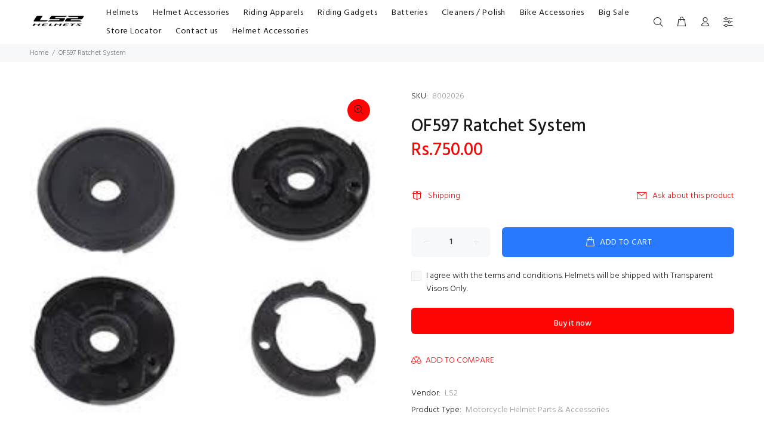

--- FILE ---
content_type: text/javascript; charset=utf-8
request_url: https://ls2helmetspk.com/products/of597-ratchet-system.js
body_size: 177
content:
{"id":7634458607777,"title":"OF597 Ratchet System","handle":"of597-ratchet-system","description":"","published_at":"2023-01-12T13:54:22+05:00","created_at":"2023-01-12T13:54:22+05:00","vendor":"LS2","type":"Motorcycle Helmet Parts \u0026 Accessories","tags":["Accessories for Open Face Helmets OF597"],"price":75000,"price_min":75000,"price_max":75000,"available":true,"price_varies":false,"compare_at_price":null,"compare_at_price_min":0,"compare_at_price_max":0,"compare_at_price_varies":false,"variants":[{"id":42822736707745,"title":"Default Title","option1":"Default Title","option2":null,"option3":null,"sku":"8002026","requires_shipping":true,"taxable":false,"featured_image":null,"available":true,"name":"OF597 Ratchet System","public_title":null,"options":["Default Title"],"price":75000,"weight":1000,"compare_at_price":null,"inventory_management":"shopify","barcode":null,"requires_selling_plan":false,"selling_plan_allocations":[]}],"images":["\/\/cdn.shopify.com\/s\/files\/1\/0620\/0262\/6721\/products\/597_20rs_c388f869-31ce-42bd-9d03-42a525de8c82.jpg?v=1673606772"],"featured_image":"\/\/cdn.shopify.com\/s\/files\/1\/0620\/0262\/6721\/products\/597_20rs_c388f869-31ce-42bd-9d03-42a525de8c82.jpg?v=1673606772","options":[{"name":"Title","position":1,"values":["Default Title"]}],"url":"\/products\/of597-ratchet-system","media":[{"alt":null,"id":29861558714529,"position":1,"preview_image":{"aspect_ratio":1.0,"height":225,"width":225,"src":"https:\/\/cdn.shopify.com\/s\/files\/1\/0620\/0262\/6721\/products\/597_20rs_c388f869-31ce-42bd-9d03-42a525de8c82.jpg?v=1673606772"},"aspect_ratio":1.0,"height":225,"media_type":"image","src":"https:\/\/cdn.shopify.com\/s\/files\/1\/0620\/0262\/6721\/products\/597_20rs_c388f869-31ce-42bd-9d03-42a525de8c82.jpg?v=1673606772","width":225}],"requires_selling_plan":false,"selling_plan_groups":[]}